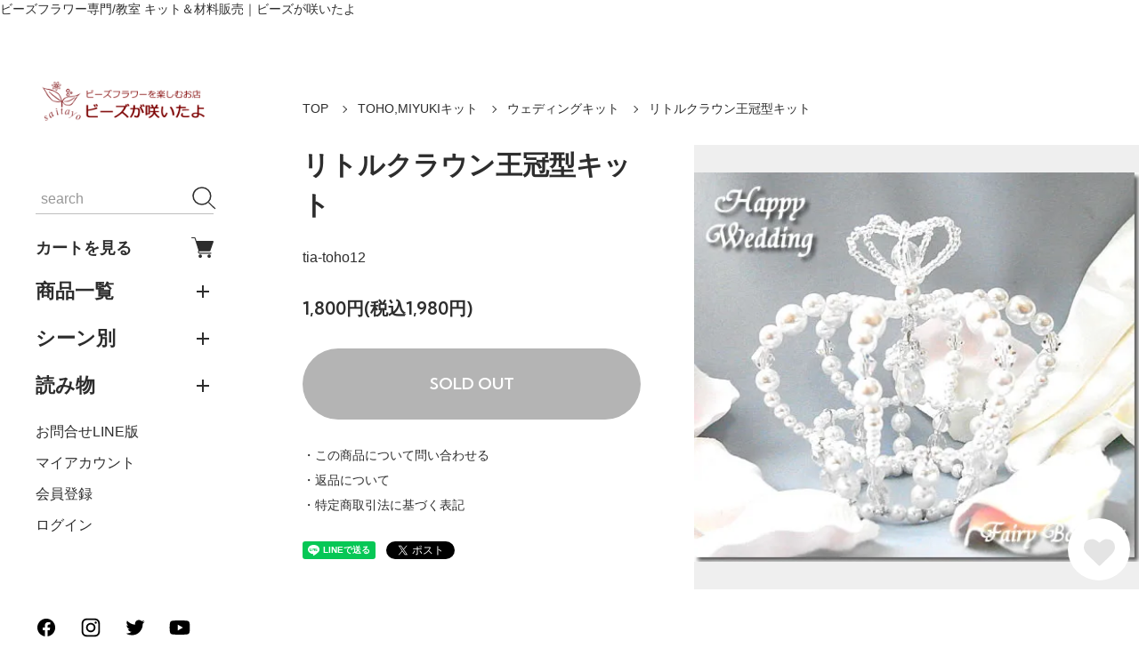

--- FILE ---
content_type: text/html; charset=EUC-JP
request_url: https://www.saitayo.com/?pid=12783995
body_size: 21054
content:
<!DOCTYPE html PUBLIC "-//W3C//DTD XHTML 1.0 Transitional//EN" "http://www.w3.org/TR/xhtml1/DTD/xhtml1-transitional.dtd">
<html xmlns:og="http://ogp.me/ns#" xmlns:fb="http://www.facebook.com/2008/fbml" xmlns:mixi="http://mixi-platform.com/ns#" xmlns="http://www.w3.org/1999/xhtml" xml:lang="ja" lang="ja" dir="ltr">
<head>
<meta http-equiv="content-type" content="text/html; charset=euc-jp" />
<meta http-equiv="X-UA-Compatible" content="IE=edge,chrome=1" />
<meta name="viewport" content="width=device-width,initial-scale=1">
<title>ビーズフラワーウェディング専門店　手作りキットティアラ、クラウン</title>
<meta name="Keywords" content="ウェディング,ティアラ,クラウン,ブライダル" />
<meta name="Description" content="ビーズフラワー専門店。作り方を無料レシピで公開中。ビーズフラワー教室開催。糸通しビーズ、ケンタカラーワイヤー等の材料、キット販売中。ビーズフローリスト様を応援しております" />
<meta name="Author" content="Hatsue Horiguchi" />
<meta name="Copyright" content="Hatsue Horiguchi" />
<meta http-equiv="content-style-type" content="text/css" />
<meta http-equiv="content-script-type" content="text/javascript" />
<link rel="stylesheet" href="https://www.saitayo.com/css/framework/colormekit.css" type="text/css" />
<link rel="stylesheet" href="https://www.saitayo.com/css/framework/colormekit-responsive.css" type="text/css" />
<link rel="stylesheet" href="https://img12.shop-pro.jp/PA01064/669/css/21/index.css?cmsp_timestamp=20260122080744" type="text/css" />
<link rel="stylesheet" href="https://img12.shop-pro.jp/PA01064/669/css/21/product.css?cmsp_timestamp=20260122080744" type="text/css" />

<link rel="alternate" type="application/rss+xml" title="rss" href="https://www.saitayo.com/?mode=rss" />
<link rel="shortcut icon" href="https://img12.shop-pro.jp/PA01064/669/favicon.ico?cmsp_timestamp=20250909114726" />
<script type="text/javascript" src="//ajax.googleapis.com/ajax/libs/jquery/1.11.0/jquery.min.js" ></script>
<meta property="og:title" content="ビーズフラワーウェディング専門店　手作りキットティアラ、クラウン" />
<meta property="og:description" content="ビーズフラワー専門店。作り方を無料レシピで公開中。ビーズフラワー教室開催。糸通しビーズ、ケンタカラーワイヤー等の材料、キット販売中。ビーズフローリスト様を応援しております" />
<meta property="og:url" content="https://www.saitayo.com?pid=12783995" />
<meta property="og:site_name" content="ビーズフラワー教室、キット材料専門店 ビーズが咲いたよ" />
<meta property="og:image" content="https://img12.shop-pro.jp/PA01064/669/product/12783995.jpg"/>
<meta name="msvalidate.01" content="3802F23AD1D2F94D99AF70FE42BDE98D" /><meta name="google-site-verification" content="aFQmQCXOHVcGKvhuJPO6yeGEQVOHf6BXL_4SLAZmnQs" /><meta name="google-site-verification" content="aFQmQCXOHVcGKvhuJPO6yeGEQVOHf6BXL_4SLAZmnQs" />ビーズフラワー専門/教室 キット＆材料販売｜ビーズが咲いたよ
<script>
  var Colorme = {"page":"product","shop":{"account_id":"PA01064669","title":"\u30d3\u30fc\u30ba\u30d5\u30e9\u30ef\u30fc\u6559\u5ba4\u3001\u30ad\u30c3\u30c8\u6750\u6599\u5c02\u9580\u5e97 \u30d3\u30fc\u30ba\u304c\u54b2\u3044\u305f\u3088"},"basket":{"total_price":0,"items":[]},"customer":{"id":null},"inventory_control":"product","product":{"shop_uid":"PA01064669","id":12783995,"name":"\u30ea\u30c8\u30eb\u30af\u30e9\u30a6\u30f3\u738b\u51a0\u578b\u30ad\u30c3\u30c8","model_number":"tia-toho12","stock_num":0,"sales_price":1800,"sales_price_including_tax":1980,"variants":[],"category":{"id_big":1991674,"id_small":1},"groups":[{"id":1345403}],"members_price":1800,"members_price_including_tax":1980}};

  (function() {
    function insertScriptTags() {
      var scriptTagDetails = [];
      var entry = document.getElementsByTagName('script')[0];

      scriptTagDetails.forEach(function(tagDetail) {
        var script = document.createElement('script');

        script.type = 'text/javascript';
        script.src = tagDetail.src;
        script.async = true;

        if( tagDetail.integrity ) {
          script.integrity = tagDetail.integrity;
          script.setAttribute('crossorigin', 'anonymous');
        }

        entry.parentNode.insertBefore(script, entry);
      })
    }

    window.addEventListener('load', insertScriptTags, false);
  })();
</script>
<script async src="https://zen.one/analytics.js"></script>
</head>
<body>
<meta name="colorme-acc-payload" content="?st=1&pt=10029&ut=12783995&at=PA01064669&v=20260122122904&re=&cn=7c8973eeb08217aeaa5ce8b70417accd" width="1" height="1" alt="" /><script>!function(){"use strict";Array.prototype.slice.call(document.getElementsByTagName("script")).filter((function(t){return t.src&&t.src.match(new RegExp("dist/acc-track.js$"))})).forEach((function(t){return document.body.removeChild(t)})),function t(c){var r=arguments.length>1&&void 0!==arguments[1]?arguments[1]:0;if(!(r>=c.length)){var e=document.createElement("script");e.onerror=function(){return t(c,r+1)},e.src="https://"+c[r]+"/dist/acc-track.js?rev=3",document.body.appendChild(e)}}(["acclog001.shop-pro.jp","acclog002.shop-pro.jp"])}();</script><div class="classic">

  <link rel="preconnect" href="https://fonts.googleapis.com">
  <link rel="preconnect" href="https://fonts.gstatic.com" crossorigin>
  <script src="https://img.shop-pro.jp/tmpl_js/90/slick.min.js" charset="UTF-8" defer></script>
  <script src="https://img.shop-pro.jp/tmpl_js/90/jquery.magnific-popup.min.js" charset="UTF-8" defer></script>
  
    <nav class="l-navigation">

        <h1 class="c-logo">
      <a href="http://www.saitayo.com"><img src="https://img12.shop-pro.jp/PA01064/669/PA01064669.gif?cmsp_timestamp=20250909114726" alt="ビーズフラワー教室、キット材料専門店 ビーズが咲いたよ" /></a>
    </h1>
    
    <a href="https://www.saitayo.com/cart/proxy/basket?shop_id=PA01064669&shop_domain=saitayo.com" class="c-cart forMobile">
      <span class="c-cart-icon"><svg><use xlink:href="#shopping-cart"></use></svg><span></span></span>
    </a>
    <div class="c-drawerOpener" onclick="CLASSIC.drawerOpen();"><svg><use xlink:href="#bars"></use></svg></div>
    <div class="c-drawerCloser" onclick="CLASSIC.drawerClose();"><svg><use xlink:href="#close"></use></svg></div>

    <div class="c-drawer">
      <div class="c-search">
        <form action="https://www.saitayo.com/" method="GET">
          <input type="hidden" name="mode" value="srh" />
          <div class="l-header-search__input">
            <input type="text" name="keyword" placeholder="search">
          </div>
          <button class="l-header-search__submit" type="submit"><svg><use xlink:href="#search"></use></svg></button>
        </form>
      </div>

      <a href="https://www.saitayo.com/cart/proxy/basket?shop_id=PA01064669&shop_domain=saitayo.com" class="c-cart">
        カートを見る<span class="c-cart-icon"><svg><use xlink:href="#shopping-cart"></use></svg><span></span></span>
      </a>

                    <div class="c-accordionHeader">
          商品一覧
        </div>
        <div class="c-accordion">
                                    <a href="https://www.saitayo.com/?mode=cate&cbid=1991673&csid=0">ビーズフラワーキット</a>
                                                <div class="c-accordionHeader">TOHO,MIYUKIキット</div>
              <div class="c-accordion">
                <a href="https://www.saitayo.com/?mode=cate&cbid=1991674&csid=0">すべてのTOHO,MIYUKIキット</a>
                                  <a href="https://www.saitayo.com/?mode=cate&cbid=1991674&csid=1">ウェディングキット</a>
                                  <a href="https://www.saitayo.com/?mode=cate&cbid=1991674&csid=2">マスコットキット</a>
                              </div>
                                                <div class="c-accordionHeader">糸通しビーズ 丸小1m</div>
              <div class="c-accordion">
                <a href="https://www.saitayo.com/?mode=cate&cbid=1991670&csid=0">すべての糸通しビーズ 丸小1m</a>
                                  <a href="https://www.saitayo.com/?mode=cate&cbid=1991670&csid=1">赤、ピンク</a>
                                  <a href="https://www.saitayo.com/?mode=cate&cbid=1991670&csid=2">黄、オレンジ</a>
                                  <a href="https://www.saitayo.com/?mode=cate&cbid=1991670&csid=3">緑、黄緑</a>
                                  <a href="https://www.saitayo.com/?mode=cate&cbid=1991670&csid=4">青、紫</a>
                                  <a href="https://www.saitayo.com/?mode=cate&cbid=1991670&csid=5">白、茶、黒、金銀</a>
                                  <a href="https://www.saitayo.com/?mode=cate&cbid=1991670&csid=6">四角穴-銀引</a>
                              </div>
                                                <div class="c-accordionHeader">糸通しビーズ 丸小10m束</div>
              <div class="c-accordion">
                <a href="https://www.saitayo.com/?mode=cate&cbid=1991671&csid=0">すべての糸通しビーズ 丸小10m束</a>
                                  <a href="https://www.saitayo.com/?mode=cate&cbid=1991671&csid=1">赤、ピンク</a>
                                  <a href="https://www.saitayo.com/?mode=cate&cbid=1991671&csid=2">黄、オレンジ</a>
                                  <a href="https://www.saitayo.com/?mode=cate&cbid=1991671&csid=3">緑、黄緑</a>
                                  <a href="https://www.saitayo.com/?mode=cate&cbid=1991671&csid=5">青、紫</a>
                                  <a href="https://www.saitayo.com/?mode=cate&cbid=1991671&csid=4">白、茶、黒、金銀</a>
                                  <a href="https://www.saitayo.com/?mode=cate&cbid=1991671&csid=6">四角穴-銀引</a>
                              </div>
                                                <a href="https://www.saitayo.com/?mode=cate&cbid=1991672&csid=0">糸通しビーズ 特小 1m</a>
                                                <a href="https://www.saitayo.com/?mode=cate&cbid=1991675&csid=0">糸通しビーズ 特小 10m 束</a>
                                                <a href="https://www.saitayo.com/?mode=cate&cbid=1991676&csid=0">糸通しビーズ　三角ビーズ</a>
                                                <a href="https://www.saitayo.com/?mode=cate&cbid=2977294&csid=0">糸通しビーズ 3cut 1ｍ</a>
                                                <a href="https://www.saitayo.com/?mode=cate&cbid=1991677&csid=0">糸通しビーズ 3cut 10m束</a>
                                                <a href="https://www.saitayo.com/?mode=cate&cbid=2807738&csid=0">丸小バラビーズ</a>
                                                <div class="c-accordionHeader">パール</div>
              <div class="c-accordion">
                <a href="https://www.saitayo.com/?mode=cate&cbid=2950866&csid=0">すべてのパール</a>
                                  <a href="https://www.saitayo.com/?mode=cate&cbid=2950866&csid=1">丸型パール</a>
                                  <a href="https://www.saitayo.com/?mode=cate&cbid=2950866&csid=2">しずく型パール</a>
                                  <a href="https://www.saitayo.com/?mode=cate&cbid=2950866&csid=3">バロック型、ハート型</a>
                              </div>
                                                <div class="c-accordionHeader">カラーワイヤー</div>
              <div class="c-accordion">
                <a href="https://www.saitayo.com/?mode=cate&cbid=1991678&csid=0">すべてのカラーワイヤー</a>
                                  <a href="https://www.saitayo.com/?mode=cate&cbid=1991678&csid=4">銅製ワイヤー</a>
                                  <a href="https://www.saitayo.com/?mode=cate&cbid=1991678&csid=1">#26 ケンタカラーワイヤー</a>
                                  <a href="https://www.saitayo.com/?mode=cate&cbid=1991678&csid=2">#28 ケンタカラーワイヤー</a>
                                  <a href="https://www.saitayo.com/?mode=cate&cbid=1991678&csid=3">#32 ケンタカラーワイヤー</a>
                              </div>
                                                <div class="c-accordionHeader">副資材</div>
              <div class="c-accordion">
                <a href="https://www.saitayo.com/?mode=cate&cbid=1991679&csid=0">すべての副資材</a>
                                  <a href="https://www.saitayo.com/?mode=cate&cbid=1991679&csid=1">地巻きワイヤー</a>
                                  <a href="https://www.saitayo.com/?mode=cate&cbid=1991679&csid=2">フローラテープ</a>
                                  <a href="https://www.saitayo.com/?mode=cate&cbid=1991679&csid=3">アイスランドモス</a>
                                  <a href="https://www.saitayo.com/?mode=cate&cbid=1991679&csid=5">金具、糸、その他</a>
                                  <a href="https://www.saitayo.com/?mode=cate&cbid=1991679&csid=7">発泡スチロール</a>
                                  <a href="https://www.saitayo.com/?mode=cate&cbid=1991679&csid=8">ラッピング材</a>
                                  <a href="https://www.saitayo.com/?mode=cate&cbid=1991679&csid=9">ピック</a>
                                  <a href="https://www.saitayo.com/?mode=cate&cbid=1991679&csid=10">目、鼻パーツ</a>
                              </div>
                                                <a href="https://www.saitayo.com/?mode=cate&cbid=1991680&csid=0">花器、カップ</a>
                                                <a href="https://www.saitayo.com/?mode=cate&cbid=2788346&csid=0">道具</a>
                                                <a href="https://www.saitayo.com/?mode=cate&cbid=2921691&csid=0">画材、キャンバス等</a>
                                                <a href="https://www.saitayo.com/?mode=cate&cbid=2899862&csid=0"> 完成品-アレンジ</a>
                                                <a href="https://www.saitayo.com/?mode=cate&cbid=2128597&csid=0">※本店限定裏メニュー</a>
                              </div>
            
                    <div class="c-accordionHeader">
          シーン別
        </div>
        <div class="c-accordion">
                      <a href="https://www.saitayo.com/?mode=grp&gid=1345403">ウェディングキット</a>
                      <a href="https://www.saitayo.com/?mode=grp&gid=1345404">【イベント】母の日</a>
                      <a href="https://www.saitayo.com/?mode=grp&gid=1345405">【イベント】ハロウィン</a>
                      <a href="https://www.saitayo.com/?mode=grp&gid=1345406">【イベント】クリスマス</a>
                      <a href="https://www.saitayo.com/?mode=grp&gid=1345407">【イベント】お正月</a>
                      <a href="https://www.saitayo.com/?mode=grp&gid=1375113">【イベント】桜まつり</a>
                  </div>
            
                    <div class="c-accordionHeader">
          読み物
        </div>
        <div class="c-accordion">
                      <a href="https://www.saitayo.com/?mode=f1">●ビーズフラワーとは</a>
                      <a href="https://www.saitayo.com/?mode=f2">【作り方】ダイヤモンドリリー</a>
                      <a href="https://www.saitayo.com/?mode=f3">【作り方】 桜ミニブーケ</a>
                      <a href="https://www.saitayo.com/?mode=f4">●ビーズフローリストとは</a>
                      <a href="https://www.saitayo.com/?mode=f9">桜、梅、桃の違い</a>
                      <a href="https://www.saitayo.com/?mode=f12">【作り方】梅のブローチ</a>
                  </div>
            <p><a href="https://lin.ee/xq7jlvz"><br>
お問合せLINE版</a></p>

      <a href="https://www.saitayo.com/?mode=myaccount">マイアカウント</a>

                                    <a href="https://www.saitayo.com/customer/signup/new">会員登録</a>
                    <a href="https://www.saitayo.com/?mode=login&shop_back_url=https%3A%2F%2Fwww.saitayo.com%2F">ログイン</a>
              
      <div class="c-sns forMobile" data-htmlcopy=".l-navigation > .c-sns"></div>

    </div>

    <div class="c-sns">
              <a href="https://facebook.com/saitayo"><svg><use xlink:href="#facebook"></use></svg></a>
                    <a href="https://instagram.com/bsaku.horiguchi"><svg><use xlink:href="#instagram"></use></svg></a>
                    <a href="https://twitter.com/OwnerSaitayo"><svg><use xlink:href="#twitter"></use></svg></a>
                    <a href="https://youtube.com/@saitayo"><svg><use xlink:href="#youtube"></use></svg></a>
          </div>

    <div class="c-drawerScrollBar"></div>
  </nav>
  
  <main class="l-main">

                    
    <div class="l-content isPage">
    <div class="c-breadcrumb">
      <a href="http://www.saitayo.com">TOP</a>
                        <a href="?mode=cate&cbid=1991674&csid=0">TOHO,MIYUKIキット</a>
                          <a href="?mode=cate&cbid=1991674&csid=1">ウェディングキット</a>
                    <span>リトルクラウン王冠型キット</span>
    </div>
  </div>
  
  <div class="l-content isProduct">
        <div class="l-product-image">
      <div class="c-product-image">
                <div class="c-product-imageSlider">
                      <div class="c-product-imageSliderItem"><img src="https://img12.shop-pro.jp/PA01064/669/product/12783995.jpg" alt="リトルクラウン王冠型キット"></div>
            
                            </div>
        <span class="c-sliderPrev"></span>
        <span class="c-sliderNext"></span>
        <span class="c-product-imageSliderCount"></span>
        <button class="c-favorite" type="button"  data-favorite-button-selector="DOMSelector" data-product-id="12783995" data-added-class="active"><svg><use xlink:href="#heart"></use></svg></button>
      </div>
              <div class="c-product-popupGallery" style="display:none;">
                      <a href="https://img12.shop-pro.jp/PA01064/669/product/12783995.jpg"><img src="https://img12.shop-pro.jp/PA01064/669/product/12783995.jpg" alt=""></a>
            
                  </div>
            
                  <div class="c-product-imageThumbnails">
                  <div class="c-product-imageThumbnail"><img data-src="https://img12.shop-pro.jp/PA01064/669/product/12783995.jpg" alt="リトルクラウン王冠型キット"></div>
                      </div>
      
    </div>
    

    <form name="product_form" method="post" action="https://www.saitayo.com/cart/proxy/basket/items/add">
      <section class="l-product-information">
                <h2 class="c-sectionTitle c-product-name">
          リトルクラウン王冠型キット
        </h2>
        
                          <div class="c-product-code">
            tia-toho12
          </div>
                
                        

                  <div class="c-product-price">
                        <span class="c-product-priceMain">1,800円(税込1,980円)</span>
                        <span class="c-product-priceDiscount"></span>
          </div>
                
                        
                        
                        
                                    <button class="c-product-button isDisabled" disabled>
            SOLD OUT
          </button>
                
        <a href="https://kagayakuhana.shop-pro.jp/customer/products/12783995/inquiries/new" class="c-product-link">・この商品について問い合わせる</a>
        <a href="https://www.saitayo.com/?mode=sk#return" class="c-product-link">・返品について</a>
        <a href="https://www.saitayo.com/?mode=sk#info" class="c-product-link">・特定商取引法に基づく表記</a>

                <div class="c-product-snsList">
          <div><div class="line-it-button" data-lang="ja" data-type="share-a" data-ver="3"
                         data-color="default" data-size="small" data-count="false" style="display: none;"></div>
                       <script src="https://www.line-website.com/social-plugins/js/thirdparty/loader.min.js" async="async" defer="defer"></script></div>
          <div><a href="https://twitter.com/share" class="twitter-share-button" data-url="https://www.saitayo.com/?pid=12783995" data-text="" data-lang="ja" >ツイート</a>
<script charset="utf-8">!function(d,s,id){var js,fjs=d.getElementsByTagName(s)[0],p=/^http:/.test(d.location)?'http':'https';if(!d.getElementById(id)){js=d.createElement(s);js.id=id;js.src=p+'://platform.twitter.com/widgets.js';fjs.parentNode.insertBefore(js,fjs);}}(document, 'script', 'twitter-wjs');</script></div>
          <div></div>
        </div>
        
      </section>

      <input type="hidden" name="user_hash" value="c743b88b0fe87b310d61d97121b39ae0"><input type="hidden" name="members_hash" value="c743b88b0fe87b310d61d97121b39ae0"><input type="hidden" name="shop_id" value="PA01064669"><input type="hidden" name="product_id" value="12783995"><input type="hidden" name="members_id" value=""><input type="hidden" name="back_url" value="https://www.saitayo.com/?pid=12783995"><input type="hidden" name="reference_token" value="f38a9ea30fa14038afe1a8bcb3e5680d"><input type="hidden" name="shop_domain" value="saitayo.com">
    </form>
  </div>

      <section class="c-product-detail">
    <div class="l-content">
      <h3 class="c-sectionTitle">
        DETAIL
      </h3>
      <div class="c-message">
        <CENTER>
<TABLE border="0" width="381">
  <TBODY>
    <TR>
      <TD align="center" width="331"><FONT size="2">*仕様説明*</FONT></TD>
    </TR>
    <TR>
      <TD width="331" align="left"></TD>
    </TR>
    <TR>
      <TD width="331" align="left"><FONT size="2">■商品名*リトルクラウン王冠型キット</FONT></TD>
    </TR>
    <TR>
      <TD align="left" width="331"></TD>
    </TR>
    <TR>
      <TD align="left"><FONT size="2">株式会社トーホーBeads Jewelry マリアージュシリーズ。のご自身でお作り頂くクラウンキットです。詳しい作り方説明書付です。※こちらの商品の完成品販売は行っておりません</FONT>。</TD>
    </TR>
    <TR>
      <TD align="left"><BR>
      </TD>
    </TR>
    <TR>
      <TD width="331" align="left"><FONT size="2">■サイズ*縦:約7cm、横8cm</FONT><BR>
      </TD>
    </TR>
    <TR>
          </TR>
    <TR>
      <TD width="331" height="61" align="left"><FONT size="2">■キット内容*<BR>
      ビーズ、ワイヤー、作り方(レシピ）、メッセージカード</FONT><FONT size="1"><BR>
      ※お客様にてニッパーなどの工具はご用意くださいますようお願い申し上げます</FONT></TD>
    </TR>
    <TR>
    </TR>
  </TBODY>
</TABLE>
</CENTER>
      </div>
    </div>
  </section>
    
      
      
      

    <script>
  window.addEventListener("slickScriptLoaded",function(){
    setTimeout(function(){
      jQuery(".c-product-imageSlider").slick({
        arrows:false,
        centerMode:true,
        centerPadding:0,
        dots:false,
        fade:false,
        pauseOnFocus:true,
        pauseOnHover:true,
        speed:600,
        zIndex:3,
        touchThreshold:100,
        swipeToSlide:true,
      })
      .on("beforeChange",function(e,s,prevIndex,nextIndex){
        let counter = document.querySelector(".c-product-imageSliderCount");
        if(counter){
          counter.innerHTML = (nextIndex+1) + "/" + counter.dataset.count;
        }
      });
      let counter = document.querySelector(".c-product-imageSliderCount");
      if(counter){
        counter.style.display = "block";
      }
      jQuery(".c-product-image .c-sliderPrev").click(function(){
        jQuery(".c-product-imageSlider").slick("slickPrev");
      });
      jQuery(".c-product-image .c-sliderNext").click(function(){
        jQuery(".c-product-imageSlider").slick("slickNext");
      });
      jQuery(".c-product-imageThumbnail").click(function(){
        jQuery(".c-product-imageSlider").slick("slickGoTo",this.dataset.initialIndex);
      });
      jQuery(".c-product-imageThumbnails.isSlider").slick({
        arrows:false,
        dots:false,
        fade:false,
        pauseOnFocus:true,
        pauseOnHover:true,
        slidesToShow:5,
        slidesToScroll:5,
        speed:600,
        zIndex:3,
        touchThreshold:100,
        swipeToSlide:true,
      });
    },40);
  });
  window.addEventListener("DOMContentLoaded",function(){
    CLASSIC.publicCache.productImageWrapper = document.querySelector(".l-product-image");
    CLASSIC.publicCache.productInformationWrapper = document.querySelector(".l-product-information");
    if(  CLASSIC.publicCache.productImageWrapper
      && CLASSIC.publicCache.productInformationWrapper
    ){
      productPageHandler();
    }

    if(CLASSIC.isAutoDiscountDisplay){
      let productPrice = document.querySelector(".c-product-priceMain");
      let listPrice = document.querySelector(".c-product-listPrice");
      if(productPrice && listPrice){
        listPrice = parseFloat(listPrice.innerHTML.replace(/[^-.0-9]/g,""));
        productPrice = parseFloat(productPrice.innerHTML.replace(/[^-.0-9]/g,""));
        if(!isNaN(listPrice) && !isNaN(productPrice)){
          if(listPrice>0 && productPrice>0){
            let grossRate = 100 - (productPrice*100 / listPrice);
            let rate = Math.round(grossRate);
            let discountDisplay = document.querySelector(".c-product-priceDiscount");
            if(rate > 0 && discountDisplay){
              if(discountDisplay.innerHTML === ""){
                discountDisplay.innerHTML = (rate == grossRate ? "" : CLASSIC.discountPrefix) + rate + "%OFF";
              }
            }
          }
        }
      }
    }

    let optionsTable = document.querySelector(".c-product-optionsTable");
    let optionsTableScrollBar = document.querySelector(".c-product-optionsTableScrollBar");
    if(optionsTable){
      CLASSIC.setDraggable(optionsTable);
      if(optionsTableScrollBar){
        let span = document.createElement("span");
        optionsTableScrollBar.appendChild(span);
        CLASSIC.publicCache.optionsTable = optionsTable;
        CLASSIC.publicCache.optionsTableScrollBar = optionsTableScrollBar;
        CLASSIC.publicCache.optionsTableScrollBarPointer = span;
        optionsTableScrollHandler();
      }
    }

    let reviewList = document.querySelector(".c-product-reviewList");
    let reviewListScrollBar = document.querySelector(".c-product-reviewListScrollBar");
    if(reviewList){
      CLASSIC.setDraggable(reviewList);
      if(reviewListScrollBar){
        let span = document.createElement("span");
        reviewListScrollBar.appendChild(span);
        CLASSIC.publicCache.reviewList = reviewList;
        CLASSIC.publicCache.reviewListScrollBar = reviewListScrollBar;
        CLASSIC.publicCache.reviewListScrollBarPointer = span;
        reviewListScrollHandler();
      }
    }

    let optionsModalData = document.querySelector(".c-optionsModalData");
    let optionsModalDataScrollBar = document.querySelector(".c-optionsModalDataScrollBar");
    if(optionsModalData){
      CLASSIC.setDraggable(optionsModalData);
      if(optionsModalDataScrollBar){
        let span = document.createElement("span");
        optionsModalDataScrollBar.appendChild(span);
        CLASSIC.publicCache.optionsModalData = optionsModalData;
        CLASSIC.publicCache.optionsModalDataScrollBar = optionsModalDataScrollBar;
        CLASSIC.publicCache.optionsModalDataScrollBarPointer = span;
        optionsModalDataScrollHandler();
      }
    }
    let optionsModalOpen = document.querySelector(".c-product-optionsModalOpen");
    if(optionsModalOpen){
      optionsModalOpen.addEventListener("click",function(){
        jQuery(".l-optionsModal").addClass("active");
        let optionsModalData = document.querySelector(".c-optionsModalData");
        if(optionsModalData){
          optionsModalData.scrollTop = 0;
        }
        if(window.innerWidth <= 1024){
          jQuery(document.body).addClass("preventScroll");
        }
      });
    }
    let optionsModalClose = document.querySelector(".c-optionsModalClose");
    if(optionsModalClose){
      optionsModalClose.addEventListener("click",function(){
        jQuery(".l-optionsModal").removeClass("active");
        jQuery(document.body).removeClass("preventScroll");
      });
    }
    let optionsModal = document.querySelector(".l-optionsModal");
    if(optionsModal){
      optionsModal.addEventListener("mousedown",function(e){
        if(e.target == this){
          jQuery(".l-optionsModal").removeClass("active");
          jQuery(document.body).removeClass("preventScroll");
        }
      });
      optionsModal.addEventListener("touchstart",function(e){
        if(e.target == this){
          jQuery(".l-optionsModal").removeClass("active");
          jQuery(document.body).removeClass("preventScroll");
        }
      });
    }


    let quantityMinus = document.querySelector(".c-product-quantityMinus");
    if(quantityMinus){
      quantityMinus.addEventListener("click",function(){
        let minQuantity = document.querySelector(".c-product-quantity input");
        if(minQuantity){
          minQuantity = parseInt(minQuantity.dataset.initial);
          if(isNaN(minQuantity)){
            minQuantity = 1;
          }
        }
        else
        {
          minQuantity = 1;
        }

        let quantity = document.querySelector(".c-product-quantity input");
        if(!quantity){return;}
        let q = parseInt(quantity.value);
        if(isNaN(q)){
          quantity.value = 1;
          return;
        }
        else if(q > 1){
          quantity.value = q-1 > minQuantity ? q-1 : minQuantity;
        }
      });
    }

    let quantityPlus = document.querySelector(".c-product-quantityPlus");
    if(quantityMinus){
      quantityPlus.addEventListener("click",function(){
        let maxQuantity = document.querySelector(".c-product-stock");
        if(maxQuantity){
          maxQuantity = parseInt(maxQuantity.innerHTML.replace(/[^0-9]/g,""));
          if(isNaN(maxQuantity)){
            maxQuantity = 999;
          }
        }
        else
        {
          maxQuantity = 999;
        }

        let quantity = document.querySelector(".c-product-quantity input");
        if(!quantity){return;}
        let q = parseInt(quantity.value);
        if(isNaN(q)){
          quantity.value = 1;
          return;
        }
        else{
          quantity.value = q+1 < maxQuantity ? q+1 : maxQuantity;
        }
      });
    }
    let quantity = document.querySelector(".c-product-quantity input");
    if(quantity){
      quantity.addEventListener("change",function(){
        this.value = this.value
          .replace("０","0")
          .replace("１","1")
          .replace("２","2")
          .replace("３","3")
          .replace("４","4")
          .replace("５","5")
          .replace("６","6")
          .replace("７","7")
          .replace("８","8")
          .replace("９","9")
        ;
        this.value = this.value.replace(/[^0-9]/g,"");
        if(isNaN(parseFloat(this.value))){
          this.value = 1;
          return;
        }
        if(this.value < 1){
          this.value = 1;
          return;
        }

        let maxQuantity = document.querySelector(".c-product-stock");
        if(maxQuantity){
          maxQuantity = parseInt(maxQuantity.innerHTML.replace(/[^0-9]/g,""));
          if(isNaN(maxQuantity)){
            maxQuantity = 999;
          }
        }
        else
        {
          maxQuantity = 999;
        }
        if(this.value > maxQuantity){
          this.value = maxQuantity;
        }
      });
    }
  });

  function productPageHandler(){
    CLASSIC.publicCache.productInformationWrapper.style.minHeight = CLASSIC.publicCache.productImageWrapper.clientHeight+"px";
    window.requestAnimationFrame(productPageHandler);
  }

  function optionsModalDataScrollHandler(){
    if(!CLASSIC.publicCache.hasOwnProperty("optionsModalData")){return;}
    if(!CLASSIC.publicCache.hasOwnProperty("optionsModalDataScrollBar")){return;}
    if(!CLASSIC.publicCache.hasOwnProperty("optionsModalDataScrollBarPointer")){return;}

    if(CLASSIC.publicCache.optionsModalData.clientHeight >= CLASSIC.publicCache.optionsModalData.scrollHeight){
      if(CLASSIC.publicCache.optionsModalDataScrollBar.className.indexOf("active") != -1){
        CLASSIC.publicCache.optionsModalDataScrollBar.className =
        CLASSIC.publicCache.optionsModalDataScrollBar.className.replace(" active","");
      }
    }
    else
    {
      if(CLASSIC.publicCache.optionsModalDataScrollBar.className.indexOf("active") == -1){
        CLASSIC.publicCache.optionsModalDataScrollBar.className += " active";
      }
      let pointerSize = CLASSIC.publicCache.optionsModalData.clientHeight / CLASSIC.publicCache.optionsModalData.scrollHeight;
      pointerSize *= CLASSIC.publicCache.optionsModalDataScrollBar.clientHeight;
      let r = CLASSIC.publicCache.optionsModalData.scrollTop/(CLASSIC.publicCache.optionsModalData.scrollHeight-CLASSIC.publicCache.optionsModalData.clientHeight);
      r = (CLASSIC.publicCache.optionsModalDataScrollBar.clientHeight - pointerSize) * r;
      CLASSIC.publicCache.optionsModalDataScrollBarPointer.style.top = r.toFixed(5)+"px";
      CLASSIC.publicCache.optionsModalDataScrollBarPointer.style.height = pointerSize.toFixed(5)+"px";
    }

    window.requestAnimationFrame(optionsModalDataScrollHandler);
  }

  function optionsTableScrollHandler(){
    if(!CLASSIC.publicCache.hasOwnProperty("optionsTable")){return;}
    if(!CLASSIC.publicCache.hasOwnProperty("optionsTableScrollBar")){return;}
    if(!CLASSIC.publicCache.hasOwnProperty("optionsTableScrollBarPointer")){return;}

    if(CLASSIC.publicCache.optionsTable.clientWidth >= CLASSIC.publicCache.optionsTable.scrollWidth){
      if(CLASSIC.publicCache.optionsTableScrollBar.className.indexOf("active") != -1){
        CLASSIC.publicCache.optionsTableScrollBar.className =
        CLASSIC.publicCache.optionsTableScrollBar.className.replace(" active","");
      }
    }
    else
    {
      if(CLASSIC.publicCache.optionsTableScrollBar.className.indexOf("active") == -1){
        CLASSIC.publicCache.optionsTableScrollBar.className += " active";
      }
      let pointerSize = CLASSIC.publicCache.optionsTable.clientWidth / CLASSIC.publicCache.optionsTable.scrollWidth;
      pointerSize *= CLASSIC.publicCache.optionsTableScrollBar.clientWidth;
      let r = CLASSIC.publicCache.optionsTable.scrollLeft/(CLASSIC.publicCache.optionsTable.scrollWidth-CLASSIC.publicCache.optionsTable.clientWidth);
      r = (CLASSIC.publicCache.optionsTableScrollBar.clientWidth - pointerSize) * r;
      CLASSIC.publicCache.optionsTableScrollBarPointer.style.left = r.toFixed(5)+"px";
      CLASSIC.publicCache.optionsTableScrollBarPointer.style.width = pointerSize.toFixed(5)+"px";
    }

    window.requestAnimationFrame(optionsTableScrollHandler);
  }

  function reviewListScrollHandler(){
    if(!CLASSIC.publicCache.hasOwnProperty("reviewList")){return;}
    if(!CLASSIC.publicCache.hasOwnProperty("reviewListScrollBar")){return;}
    if(!CLASSIC.publicCache.hasOwnProperty("reviewListScrollBarPointer")){return;}

    if(CLASSIC.publicCache.reviewList.clientHeight >= CLASSIC.publicCache.reviewList.scrollHeight){
      if(CLASSIC.publicCache.reviewListScrollBar.className.indexOf("active") != -1){
        CLASSIC.publicCache.reviewListScrollBar.className =
        CLASSIC.publicCache.reviewListScrollBar.className.replace(" active","");
      }
    }
    else
    {
      if(CLASSIC.publicCache.reviewListScrollBar.className.indexOf("active") == -1){
        CLASSIC.publicCache.reviewListScrollBar.className += " active";
      }
      let pointerSize = CLASSIC.publicCache.reviewList.clientHeight / CLASSIC.publicCache.reviewList.scrollHeight;
      pointerSize *= CLASSIC.publicCache.reviewListScrollBar.clientHeight;
      let r = CLASSIC.publicCache.reviewList.scrollTop/(CLASSIC.publicCache.reviewList.scrollHeight-CLASSIC.publicCache.reviewList.clientHeight);
      r = (CLASSIC.publicCache.reviewListScrollBar.clientHeight - pointerSize) * r;
      CLASSIC.publicCache.reviewListScrollBarPointer.style.top = r.toFixed(5)+"px";
      CLASSIC.publicCache.reviewListScrollBarPointer.style.height = pointerSize.toFixed(5)+"px";
    }

    window.requestAnimationFrame(reviewListScrollHandler);
  }

  {
    let thumbnail = document.querySelectorAll(".c-product-imageThumbnail");
    for(let i=0;i<thumbnail.length;i++){
      thumbnail[i].dataset.initialIndex = i;
    }
    let thumbnails = document.querySelector(".c-product-imageThumbnails:not(.isSlider)");
    if(thumbnails){
      for(let i=0;i<10;i++){
        thumbnails.appendChild(document.createElement("span"));
      }
    }
    let counter = document.querySelector(".c-product-imageSliderCount");
    if(counter){
      counter.dataset.count = thumbnail.length;
      counter.innerHTML = "1/" + thumbnail.length;
    }
    if(document.querySelectorAll(".c-product-imageSliderItem").length <= 1){
      let prevArrow = document.querySelector(".c-product-image .c-sliderPrev");
      let nextArrow = document.querySelector(".c-product-image .c-sliderNext");
      thumbnails = document.querySelector(".c-product-imageThumbnails");
      if(prevArrow){prevArrow.remove();}
      if(nextArrow){nextArrow.remove();}
      if(counter){counter.remove();}
      if(thumbnails){thumbnails.className += " isDisabled";}
    }
  }

  window.addEventListener("popuperScriptLoaded",function(){
    CLASSIC.publicCache.productImageIsDragging = false;
    CLASSIC.publicCache.productImageTouchPosX = null;
    CLASSIC.publicCache.productImageTouchPosY = null;
    document.querySelectorAll(".c-product-imageSliderItem:not(.noImage)")
    .forEach(function(element){
      element.addEventListener('pointerdown', function(e){
        CLASSIC.publicCache.productImageTouchPosX = e.clientX || e.touches[0].clientX;
        CLASSIC.publicCache.productImageTouchPosY = e.clientY || e.touches[0].clientY;
      });
      element.addEventListener('click', function(e){
        const endX = e.clientX || e.changedTouches[0].clientX;
        const endY = e.clientY || e.changedTouches[0].clientY;
        const distanceX = endX - CLASSIC.publicCache.productImageTouchPosX;
        const distanceY = endY - CLASSIC.publicCache.productImageTouchPosY;
        if (Math.abs(distanceX) < 10) {
          let src = this.querySelector("img").getAttribute('src');
          let a = document.querySelector('.c-product-popupGallery a[href="'+src+'"]');
          let index = Array.prototype.indexOf.call(a.parentNode.children, a);
          jQuery('.c-product-popupGallery').magnificPopup('open', index);
        }
      });
    });
    jQuery('.c-product-popupGallery').magnificPopup({
      type: 'image',
      delegate: 'a',
      gallery: {
        enabled:true
      },
      callbacks: {
        open: function(e){
          console.log(e);
        },
      }
    });
  });
  </script>
  
<div class="cart_in_modal cart_modal__close" style="display: none;">
  <div class="cart_in_modal__outline not_bubbling">
    <label class="cart_modal__close cart_in_modal__close-icon">
    </label>
    <p class="cart_in_modal__heading">
      こちらの商品が<br class="sp-br">カートに入りました
    </p>
    <div class="cart_in_modal__detail">
            <div class="cart_in_modal__image-wrap">
        <img src="https://img12.shop-pro.jp/PA01064/669/product/12783995.jpg" alt="" class="cart_in_modal__image" />
      </div>
            <p class="cart_in_modal__name">
        リトルクラウン王冠型キット
      </p>
    </div>
    <div class="cart_in_modal__button-wrap">
      <form name="cart_view_with_async" method="POST" action="https://www.saitayo.com/cart/proxy/basket?shop_id=PA01064669&shop_domain=saitayo.com">
        <input type="hidden" name="reference_token" value="f38a9ea30fa14038afe1a8bcb3e5680d"><input type="hidden" name="shop_id" value="PA01064669"><input type="hidden" name="shop_domain" value="saitayo.com">
      </form>
      <button class="cart_view_with_async cart_in_modal__button cart_in_modal__button--solid">かごの中身を見る</button>
      <p class="cart_modal__close cart_in_modal__text-link">ショッピングを続ける</p>
    </div>
  </div>
</div>
<div class="cart_in_error_modal cart_in_error__close" style="display: none;">
  <div class="cart_in_modal__outline not_bubbling">
    <label class="cart_in_error__close cart_in_modal__close-icon">
    </label>
    <p class="cart_in_error_message cart_in_error_modal__heading"></p>
    <div class="cart_in_modal__button-wrap">
      <button class="cart_in_error__close cart_in_modal__button cart_in_modal__button--solid">ショッピングを続ける</button>
    </div>
  </div>
</div>        
            
                  
              <section class="c-calendar">
        <div class="l-content">
          <h2 class="c-sectionTitle">
            CALENDAR
          </h2>
                      <div class="c-calendarComment">
              赤印のない土日祝は、短縮営業で朝イチの発送業務のみの営業です。
赤印の日はお休みです。
            </div>
                    <div class="c-calendars">
            <table class="tbl_calendar">
    <caption>2026年1月</caption>
    <tr>
        <th class="sun">日</th>
        <th>月</th>
        <th>火</th>
        <th>水</th>
        <th>木</th>
        <th>金</th>
        <th class="sat">土</th>
    </tr>
    <tr>
<td></td>
<td></td>
<td></td>
<td></td>
<td class="thu holiday">1</td>
<td class="fri">2</td>
<td class="sat">3</td>
</tr>
<tr>
<td class="sun">4</td>
<td class="mon">5</td>
<td class="tue">6</td>
<td class="wed">7</td>
<td class="thu">8</td>
<td class="fri">9</td>
<td class="sat">10</td>
</tr>
<tr>
<td class="sun">11</td>
<td class="mon holiday">12</td>
<td class="tue">13</td>
<td class="wed">14</td>
<td class="thu">15</td>
<td class="fri">16</td>
<td class="sat">17</td>
</tr>
<tr>
<td class="sun">18</td>
<td class="mon">19</td>
<td class="tue">20</td>
<td class="wed">21</td>
<td class="thu" style="background-color: #DC143C; color: #f5f2f3;">22</td>
<td class="fri" style="background-color: #DC143C; color: #f5f2f3;">23</td>
<td class="sat" style="background-color: #DC143C; color: #f5f2f3;">24</td>
</tr>
<tr>
<td class="sun" style="background-color: #DC143C; color: #f5f2f3;">25</td>
<td class="mon" style="background-color: #DC143C; color: #f5f2f3;">26</td>
<td class="tue">27</td>
<td class="wed">28</td>
<td class="thu">29</td>
<td class="fri">30</td>
<td class="sat">31</td>
</tr>
</table><table class="tbl_calendar">
    <caption>2026年2月</caption>
    <tr>
        <th class="sun">日</th>
        <th>月</th>
        <th>火</th>
        <th>水</th>
        <th>木</th>
        <th>金</th>
        <th class="sat">土</th>
    </tr>
    <tr>
<td class="sun">1</td>
<td class="mon">2</td>
<td class="tue">3</td>
<td class="wed">4</td>
<td class="thu">5</td>
<td class="fri">6</td>
<td class="sat">7</td>
</tr>
<tr>
<td class="sun">8</td>
<td class="mon">9</td>
<td class="tue">10</td>
<td class="wed holiday">11</td>
<td class="thu">12</td>
<td class="fri">13</td>
<td class="sat">14</td>
</tr>
<tr>
<td class="sun">15</td>
<td class="mon">16</td>
<td class="tue">17</td>
<td class="wed">18</td>
<td class="thu">19</td>
<td class="fri">20</td>
<td class="sat">21</td>
</tr>
<tr>
<td class="sun">22</td>
<td class="mon holiday">23</td>
<td class="tue">24</td>
<td class="wed">25</td>
<td class="thu">26</td>
<td class="fri">27</td>
<td class="sat">28</td>
</tr>
</table>
          </div>
        </div>
      </section>
              
        <div class="l-footer">
      <div class="l-content">
        <div class="c-footer-links">
          <a href="http://www.saitayo.com">TOP</a>
          <a href="https://www.saitayo.com/?mode=sk#delivery">配送・送料について</a>
          <a href="https://www.saitayo.com/?mode=sk#return">返品について</a>
          <a href="https://www.saitayo.com/?mode=sk#payment">お支払い方法について</a>
          <a href="https://www.saitayo.com/?mode=sk#info">特定商取引法に基づく表記</a>
          <a href="https://www.saitayo.com/?mode=privacy">プライバシーポリシー</a>
        </div>
        <div class="c-footer-links">
                              <a href="https://www.saitayo.com/?mode=rss">RSS</a>          <a href="https://www.saitayo.com/?mode=atom">ATOM</a>        </div>
        <div class="c-footer-links">
          <a href="https://www.saitayo.com/?mode=myaccount">マイアカウント</a>
                                                    <a href="https://www.saitayo.com/customer/signup/new">会員登録</a>
                            <a href="https://www.saitayo.com/?mode=login&shop_back_url=https%3A%2F%2Fwww.saitayo.com%2F">ログイン</a>
                                <a href="https://www.saitayo.com/cart/proxy/basket?shop_id=PA01064669&shop_domain=saitayo.com">カートを見る</a>
          <a href="https://kagayakuhana.shop-pro.jp/customer/inquiries/new">お問い合わせ</a>
        </div>
                            <img class="c-footer-qrCode" src="https://img12.shop-pro.jp/PA01064/669/qrcode.jpg?cmsp_timestamp=20250909114726" alt="ビーズフラワー教室、キット材料専門店 ビーズが咲いたよ" loading="lazy">
                        </div>
    </div>
    
        <div class="l-credits">
      <div class="l-content">
        &copy; Copyright 2003～ Hatsue Horiguchi All rights reserved.
        <a href="https://shop-pro.jp/" class="c-creditsColorme">Powered by <img src="https://img.shop-pro.jp/tmpl_img/90/powered.png" alt="Powered by カラーミーショップ" loading="lazy"></a>
      </div>
    </div>
      </main>

    <svg xmlns="http://www.w3.org/2000/svg" style="display:none">
    <symbol id="minus" viewBox="0 0 500 500">
      <rect x="0" y="220" width="500" height="60" />
    </symbol>
    <symbol id="plus" viewBox="0 0 500 500">
      <rect x="0" y="220" width="500" height="60" />
      <rect x="220" y="0" width="60" height="500" />
    </symbol>
    <symbol id="interval" viewBox="0 0 500 500">
      <circle cx="180" cy="250" r="10" fill="currentColor" />
      <circle cx="250" cy="250" r="10" fill="currentColor" />
      <circle cx="320" cy="250" r="10" fill="currentColor" />
    </symbol>
    <symbol id="bars" viewBox="0 0 500 500">
      <rect x="0" y="50" width="500" height="20" />
      <rect x="0" y="240" width="500" height="20" />
      <rect x="0" y="430" width="500" height="20" />
    </symbol>
    <symbol id="close" viewBox="0 0 500 500">
      <line x1="60" x2="440" y1="30" y2="470" stroke="currentColor" stroke-width="15" stroke-linecap="square"/>
      <line x1="440" x2="60" y1="30" y2="470" stroke="currentColor" stroke-width="15" stroke-linecap="square"/>
    </symbol>
    <symbol id="envelope-o" viewBox="0 0 1792 1792">
      <path d="M1664 1504V736q-32 36-69 66-268 206-426 338-51 43-83 67t-86.5 48.5T897 1280h-2q-48 0-102.5-24.5T706 1207t-83-67q-158-132-426-338-37-30-69-66v768q0 13 9.5 22.5t22.5 9.5h1472q13 0 22.5-9.5t9.5-22.5zm0-1051v-24.5l-.5-13-3-12.5-5.5-9-9-7.5-14-2.5H160q-13 0-22.5 9.5T128 416q0 168 147 284 193 152 401 317 6 5 35 29.5t46 37.5 44.5 31.5T852 1143t43 9h2q20 0 43-9t50.5-27.5 44.5-31.5 46-37.5 35-29.5q208-165 401-317 54-43 100.5-115.5T1664 453zm128-37v1088q0 66-47 113t-113 47H160q-66 0-113-47T0 1504V416q0-66 47-113t113-47h1472q66 0 113 47t47 113z"/>
    </symbol>
    <symbol id="facebook" viewBox="-100 -100 1224 1224">
      <path d="m1024,512C1024,229.23,794.77,0,512,0S0,229.23,0,512c0,255.55,187.23,467.37,432,505.78v-357.78h-130v-148h130v-112.8c0-128.32,76.44-199.2,193.39-199.2,56.02,0,114.61,10,114.61,10v126h-64.56c-63.6,0-83.44,39.47-83.44,79.96v96.04h142l-22.7,148h-119.3v357.78c244.77-38.41,432-250.22,432-505.78Z"/><path style="fill:transparent" d="m711.3,660l22.7-148h-142v-96.04c0-40.49,19.84-79.96,83.44-79.96h64.56v-126s-58.59-10-114.61-10c-116.95,0-193.39,70.88-193.39,199.2v112.8h-130v148h130v357.78c26.07,4.09,52.78,6.22,80,6.22s53.93-2.13,80-6.22v-357.78h119.3Z"/>
    </symbol>
    <symbol id="google-plus" viewBox="0 0 1792 1792">
      <path d="M1181 913q0 208-87 370.5t-248 254-369 91.5q-149 0-285-58t-234-156-156-234-58-285 58-285 156-234 234-156 285-58q286 0 491 192L769 546Q652 433 477 433q-123 0-227.5 62T84 663.5 23 896t61 232.5T249.5 1297t227.5 62q83 0 152.5-23t114.5-57.5 78.5-78.5 49-83 21.5-74H477V791h692q12 63 12 122zm867-122v210h-209v209h-210v-209h-209V791h209V582h210v209h209z"/>
    </symbol>
    <symbol id="heart" viewBox="0 0 1792 1792">
      <path d="M896 1664q-26 0-44-18l-624-602q-10-8-27.5-26T145 952.5 77 855 23.5 734 0 596q0-220 127-344t351-124q62 0 126.5 21.5t120 58T820 276t76 68q36-36 76-68t95.5-68.5 120-58T1314 128q224 0 351 124t127 344q0 221-229 450l-623 600q-18 18-44 18z"/>
    </symbol>
    <symbol id="home" viewBox="0 0 1792 1792">
      <path d="M1472 992v480q0 26-19 45t-45 19h-384v-384H768v384H384q-26 0-45-19t-19-45V992q0-1 .5-3t.5-3l575-474 575 474q1 2 1 6zm223-69l-62 74q-8 9-21 11h-3q-13 0-21-7L896 424l-692 577q-12 8-24 7-13-2-21-11l-62-74q-8-10-7-23.5t11-21.5l719-599q32-26 76-26t76 26l244 204V288q0-14 9-23t23-9h192q14 0 23 9t9 23v408l219 182q10 8 11 21.5t-7 23.5z"/>
    </symbol>
    <symbol id="info-circle" viewBox="0 0 1792 1792">
      <path d="M1152 1376v-160q0-14-9-23t-23-9h-96V672q0-14-9-23t-23-9H672q-14 0-23 9t-9 23v160q0 14 9 23t23 9h96v320h-96q-14 0-23 9t-9 23v160q0 14 9 23t23 9h448q14 0 23-9t9-23zm-128-896V320q0-14-9-23t-23-9H800q-14 0-23 9t-9 23v160q0 14 9 23t23 9h192q14 0 23-9t9-23zm640 416q0 209-103 385.5T1281.5 1561 896 1664t-385.5-103T231 1281.5 128 896t103-385.5T510.5 231 896 128t385.5 103T1561 510.5 1664 896z"/>
    </symbol>
    <symbol id="instagram" viewBox="-40 -40 583.84 583.84">
      <path d="m251.92,45.39c67.27,0,75.23.26,101.8,1.47,24.56,1.12,37.9,5.22,46.78,8.67,11.76,4.57,20.15,10.03,28.97,18.84,8.82,8.82,14.28,17.21,18.84,28.97,3.45,8.88,7.55,22.22,8.67,46.78,1.21,26.56,1.47,34.53,1.47,101.8s-.26,75.23-1.47,101.8c-1.12,24.56-5.22,37.9-8.67,46.78-4.57,11.76-10.03,20.15-18.84,28.97-8.82,8.82-17.21,14.28-28.97,18.84-8.88,3.45-22.22,7.55-46.78,8.67-26.56,1.21-34.53,1.47-101.8,1.47s-75.24-.26-101.8-1.47c-24.56-1.12-37.9-5.22-46.78-8.67-11.76-4.57-20.15-10.03-28.97-18.84-8.82-8.82-14.28-17.21-18.84-28.97-3.45-8.88-7.55-22.22-8.67-46.78-1.21-26.56-1.47-34.53-1.47-101.8s.26-75.23,1.47-101.8c1.12-24.56,5.22-37.9,8.67-46.78,4.57-11.76,10.03-20.15,18.84-28.97s17.21-14.28,28.97-18.84c8.88-3.45,22.22-7.55,46.78-8.67,26.56-1.21,34.53-1.47,101.8-1.47m0-45.39c-68.42,0-77,.29-103.87,1.52-26.81,1.22-45.13,5.48-61.15,11.71-16.57,6.44-30.62,15.05-44.62,29.06-14.01,14.01-22.62,28.05-29.06,44.62-6.23,16.02-10.49,34.34-11.71,61.15-1.23,26.87-1.52,35.45-1.52,103.87s.29,77,1.52,103.87c1.22,26.81,5.48,45.13,11.71,61.15,6.44,16.57,15.05,30.62,29.06,44.62,14.01,14.01,28.05,22.62,44.62,29.06,16.02,6.23,34.34,10.49,61.15,11.71,26.87,1.23,35.45,1.52,103.87,1.52s77-.29,103.87-1.52c26.81-1.22,45.13-5.48,61.15-11.71,16.57-6.44,30.62-15.05,44.62-29.06,14.01-14.01,22.62-28.05,29.06-44.62,6.23-16.02,10.49-34.34,11.71-61.15,1.23-26.87,1.52-35.45,1.52-103.87s-.29-77-1.52-103.87c-1.22-26.81-5.48-45.13-11.71-61.15-6.44-16.57-15.05-30.62-29.06-44.62-14.01-14.01-28.05-22.62-44.62-29.06-16.02-6.23-34.34-10.49-61.15-11.71-26.87-1.23-35.45-1.52-103.87-1.52h0Z"/><path d="m251.92,122.56c-71.45,0-129.36,57.92-129.36,129.36s57.92,129.36,129.36,129.36,129.36-57.92,129.36-129.36-57.92-129.36-129.36-129.36Zm0,213.34c-46.38,0-83.97-37.6-83.97-83.97s37.6-83.97,83.97-83.97,83.97,37.6,83.97,83.97-37.6,83.97-83.97,83.97Z"/><circle cx="386.4" cy="117.44" r="30.23"/>
    </symbol>
    <symbol id="pencil" viewBox="0 0 1792 1792">
      <path d="M491 1536l91-91-235-235-91 91v107h128v128h107zm523-928q0-22-22-22-10 0-17 7l-542 542q-7 7-7 17 0 22 22 22 10 0 17-7l542-542q7-7 7-17zm-54-192l416 416-832 832H128v-416zm683 96q0 53-37 90l-166 166-416-416 166-165q36-38 90-38 53 0 91 38l235 234q37 39 37 91z"/>
    </symbol>
    <symbol id="pinterest-p" viewBox="0 0 1792 1792">
      <path d="M256 597q0-108 37.5-203.5T397 227t152-123 185-78T936 0q158 0 294 66.5T1451 260t85 287q0 96-19 188t-60 177-100 149.5-145 103-189 38.5q-68 0-135-32t-96-88q-10 39-28 112.5t-23.5 95-20.5 71-26 71-32 62.5-46 77.5-62 86.5l-14 5-9-10q-15-157-15-188 0-92 21.5-206.5T604 972t52-203q-32-65-32-169 0-83 52-156t132-73q61 0 95 40.5T937 514q0 66-44 191t-44 187q0 63 45 104.5t109 41.5q55 0 102-25t78.5-68 56-95 38-110.5 20-111 6.5-99.5q0-173-109.5-269.5T909 163q-200 0-334 129.5T441 621q0 44 12.5 85t27 65 27 45.5T520 847q0 28-15 73t-37 45q-2 0-17-3-51-15-90.5-56t-61-94.5-32.5-108T256 597z"/>
    </symbol>
    <symbol id="search" viewBox="0 0 520 520">
      <circle cx="210" cy="210" r="190" fill="none" stroke="currentColor" stroke-width="30" />
      <line x1="355" y1="355" x2="500" y2="500" stroke="currentColor" stroke-width="25">
    </symbol>
    <symbol id="shopping-cart" viewBox="0 -12.865 351.98 351.98" style="fill:currentColor;">
      <path d="m349.45,62.61v-.05c-1.22-1.32-2.8-2.32-4.65-3.01-1.53-.53-3.33-.85-5.18-.85H81.1l-13.21-41.9c-1.27-3.91-3.01-7.71-5.65-10.72-3.17-3.7-7.4-6.08-13.05-6.08H7.45C3.38,0,0,3.38,0,7.45s3.38,7.45,7.45,7.45h39.73c4.49-.05,6.5,6.39,6.5,6.39l60.6,191.9c-.37.37-.79.74-1.16,1.11-4.91,4.91-7.98,11.73-7.98,19.23s3.07,14.32,7.98,19.23c4.97,4.97,11.73,8.03,19.23,8.03h179c4.12,0,7.45-3.38,7.45-7.5s-3.33-7.45-7.45-7.45h-179c-3.38,0-6.45-1.37-8.66-3.59-2.27-2.27-3.65-5.34-3.65-8.72s1.37-6.45,3.65-8.66c2.22-2.27,5.28-3.65,8.66-3.65h158.66c3.54,0,6.13-1.48,8.03-3.75,1.32-1.53,2.17-3.28,2.75-4.97l49.61-140.12c.42-1.16.58-2.27.58-3.33,0-2.48-.9-4.65-2.54-6.45Z"/><path d="m151.53,274.58c-3.22-1.32-6.66-2.06-10.25-2.06s-7.08.74-10.25,2.06c-3.28,1.37-6.23,3.38-8.72,5.81v.05h-.05c-2.43,2.48-4.44,5.44-5.81,8.66v.05c-1.32,3.17-2.06,6.66-2.06,10.25s.74,7.03,2.06,10.25c1.38,3.28,3.38,6.23,5.81,8.72h.05c2.48,2.48,5.44,4.49,8.66,5.86h.05c3.17,1.32,6.66,2.01,10.25,2.01s7.03-.69,10.25-2.01c3.27-1.37,6.23-3.38,8.72-5.86,2.48-2.48,4.49-5.44,5.86-8.72,1.32-3.22,2.01-6.66,2.01-10.25s-.69-7.08-2.01-10.25c-1.37-3.28-3.38-6.24-5.86-8.72v-.05c-2.48-2.43-5.44-4.44-8.72-5.81Z"/><path d="m271.73,324.24c3.22,1.32,6.66,2.01,10.25,2.01s7.08-.69,10.25-2.01h.05c3.28-1.37,6.18-3.38,8.66-5.86h.05c2.48-2.48,4.44-5.44,5.81-8.72,1.32-3.22,2.06-6.66,2.06-10.25s-.74-7.08-2.06-10.25c-1.37-3.28-3.33-6.24-5.81-8.72l-.05-.05c-2.43-2.43-5.39-4.44-8.72-5.81-3.17-1.32-6.66-2.06-10.25-2.06s-7.03.74-10.25,2.06c-3.27,1.37-6.23,3.38-8.72,5.81v.05c-2.48,2.48-4.49,5.44-5.81,8.66v.05c-1.32,3.17-2.06,6.66-2.06,10.25s.74,7.03,2.06,10.25c1.32,3.28,3.33,6.23,5.81,8.72,2.48,2.48,5.44,4.49,8.72,5.86Z"/>
    </symbol>
    <symbol id="sign-in" viewBox="0 0 1792 1792">
      <path d="M1312 896q0 26-19 45l-544 544q-19 19-45 19t-45-19-19-45v-288H192q-26 0-45-19t-19-45V704q0-26 19-45t45-19h448V352q0-26 19-45t45-19 45 19l544 544q19 19 19 45zm352-352v704q0 119-84.5 203.5T1376 1536h-320q-13 0-22.5-9.5t-9.5-22.5q0-4-1-20t-.5-26.5 3-23.5 10-19.5 20.5-6.5h320q66 0 113-47t47-113V544q0-66-47-113t-113-47h-312l-11.5-1-11.5-3-8-5.5-7-9-2-13.5q0-4-1-20t-.5-26.5 3-23.5 10-19.5 20.5-6.5h320q119 0 203.5 84.5T1664 544z"/>
    </symbol>
    <symbol id="sign-out" viewBox="0 0 1792 1792">
      <path d="M704 1440q0 4 1 20t.5 26.5-3 23.5-10 19.5-20.5 6.5H352q-119 0-203.5-84.5T64 1248V544q0-119 84.5-203.5T352 256h320q13 0 22.5 9.5T704 288q0 4 1 20t.5 26.5-3 23.5-10 19.5T672 384H352q-66 0-113 47t-47 113v704q0 66 47 113t113 47h312l11.5 1 11.5 3 8 5.5 7 9 2 13.5zm928-544q0 26-19 45l-544 544q-19 19-45 19t-45-19-19-45v-288H512q-26 0-45-19t-19-45V704q0-26 19-45t45-19h448V352q0-26 19-45t45-19 45 19l544 544q19 19 19 45z"/>
    </symbol>
    <symbol id="star" viewBox="0 0 1792 1792">
      <path d="M1728 647q0 22-26 48l-363 354 86 500q1 7 1 20 0 21-10.5 35.5T1385 1619q-19 0-40-12l-449-236-449 236q-22 12-40 12-21 0-31.5-14.5T365 1569q0-6 2-20l86-500L89 695q-25-27-25-48 0-37 56-46l502-73L847 73q19-41 49-41t49 41l225 455 502 73q56 9 56 46z"/>
    </symbol>
    <symbol id="twitter" viewBox="0 0 1792 1792">
      <path d="M1684 408q-67 98-162 167 1 14 1 42 0 130-38 259.5T1369.5 1125 1185 1335.5t-258 146-323 54.5q-271 0-496-145 35 4 78 4 225 0 401-138-105-2-188-64.5T285 1033q33 5 61 5 43 0 85-11-112-23-185.5-111.5T172 710v-4q68 38 146 41-66-44-105-115t-39-154q0-88 44-163 121 149 294.5 238.5T884 653q-8-38-8-74 0-134 94.5-228.5T1199 256q140 0 236 102 109-21 205-78-37 115-142 178 93-10 186-50z"/>
    </symbol>
    <symbol id="user-plus" viewBox="0 0 1792 1792">
      <path d="M576 896c-106 0-196.5-37.5-271.5-112.5S192 618 192 512s37.5-196.5 112.5-271.5S470 128 576 128s196.5 37.5 271.5 112.5S960 406 960 512s-37.5 196.5-112.5 271.5S682 896 576 896zM1536 1024h352c8.7 0 16.2 3.2 22.5 9.5s9.5 13.8 9.5 22.5v192c0 8.7-3.2 16.2-9.5 22.5s-13.8 9.5-22.5 9.5h-352v352c0 8.7-3.2 16.2-9.5 22.5s-13.8 9.5-22.5 9.5h-192c-8.7 0-16.2-3.2-22.5-9.5s-9.5-13.8-9.5-22.5v-352H928c-8.7 0-16.2-3.2-22.5-9.5s-9.5-13.8-9.5-22.5v-192c0-8.7 3.2-16.2 9.5-22.5s13.8-9.5 22.5-9.5h352V672c0-8.7 3.2-16.2 9.5-22.5s13.8-9.5 22.5-9.5h192c8.7 0 16.2 3.2 22.5 9.5s9.5 13.8 9.5 22.5v352z"/>
      <path d="M800 1248c0 34.7 12.7 64.7 38 90s55.3 38 90 38h256v238c-45.3 33.3-102.3 50-171 50H139c-80.7 0-145.3-23-194-69s-73-109.3-73-190c0-35.3 1.2-69.8 3.5-103.5s7-70 14-109 15.8-75.2 26.5-108.5 25-65.8 43-97.5 38.7-58.7 62-81 51.8-40.2 85.5-53.5 70.8-20 111.5-20c12.7 0 25.7 5.7 39 17 52.7 40.7 104.2 71.2 154.5 91.5S516.7 971 576 971s114.2-10.2 164.5-30.5S842.3 889.7 895 849c13.3-11.3 26.3-17 39-17 88 0 160.3 32 217 96H928c-34.7 0-64.7 12.7-90 38s-38 55.3-38 90v192z"/>
    </symbol>
    <symbol id="user" viewBox="0 0 1792 1792">
      <path d="M1600 1405c0 80-24.3 143.2-73 189.5s-113.3 69.5-194 69.5H459c-80.7 0-145.3-23.2-194-69.5S192 1485 192 1405c0-35.3 1.2-69.8 3.5-103.5s7-70 14-109 15.8-75.2 26.5-108.5 25-65.8 43-97.5 38.7-58.7 62-81 51.8-40.2 85.5-53.5 70.8-20 111.5-20c6 0 20 7.2 42 21.5s46.8 30.3 74.5 48 63.7 33.7 108 48S851.3 971 896 971s89.2-7.2 133.5-21.5 80.3-30.3 108-48 52.5-33.7 74.5-48 36-21.5 42-21.5c40.7 0 77.8 6.7 111.5 20s62.2 31.2 85.5 53.5 44 49.3 62 81 32.3 64.2 43 97.5 19.5 69.5 26.5 108.5 11.7 75.3 14 109 3.5 68.2 3.5 103.5z"/>
      <path d="M1280 512c0 106-37.5 196.5-112.5 271.5S1002 896 896 896s-196.5-37.5-271.5-112.5S512 618 512 512s37.5-196.5 112.5-271.5S790 128 896 128s196.5 37.5 271.5 112.5S1280 406 1280 512z"/>
    </symbol>
    <symbol id="youtube" viewBox="0 0 576 512">
      <path d="M549.655 124.083c-6.281-23.65-24.787-42.276-48.284-48.597C458.781 64 288 64 288 64S117.22 64 74.629 75.486c-23.497 6.322-42.003 24.947-48.284 48.597-11.412 42.867-11.412 132.305-11.412 132.305s0 89.438 11.412 132.305c6.281 23.65 24.787 41.5 48.284 47.821C117.22 448 288 448 288 448s170.78 0 213.371-11.486c23.497-6.321 42.003-24.171 48.284-47.821 11.412-42.867 11.412-132.305 11.412-132.305s0-89.438-11.412-132.305zm-317.51 213.508V175.185l142.739 81.205-142.739 81.201z"></path>
    </symbol>
  </svg>
  
    <script>
  var CLASSIC = CLASSIC || {};
  (function(global){
    var _ = CLASSIC;

    if(!_.hasOwnProperty("isAutoDiscountDisplay")){
      _.isAutoDiscountDisplay = true;
    }
    //When displaying discount display(ex. "en%OFF"),
    //this string is added if the decimal point is rounded
    if(!_.hasOwnProperty("discountPrefix")){
      _.discountPrefix = "&#32004;";
    }

    if(!_.hasOwnProperty("listSliderResponsiveSetting")){
      _.listSliderResponsiveSetting = [
        {
          breakpoint:900,
          settings:{slidesToShow:3,}
        },
        {
          breakpoint:1000,
          settings:{slidesToShow:4,}
        },
        {
          breakpoint:1100,
          settings:{slidesToShow:5,}
        },

      ];
    }

    if(!_.hasOwnProperty("isLogging")){
      _.isLogging = false;
    }

    if(!_.hasOwnProperty("publicCache")){
      _.publicCache = new Object();
    }
    
    var cache = new Object();
    var previousScrollPosition = 0;
    var scrollHandlerID = null;
    var resizeHandlerID = null;

    if(!_.hasOwnProperty("DOMContentLoaded")){
      _.DOMContentLoaded = function(){

        let drawer = document.querySelector(".classic .c-drawer");
        if(drawer){
          CLASSIC.setDraggable(drawer);
          drawer.addEventListener("scroll",function(){
            sessionStorage.CLASSIC_navigation_scrollPosition = this.scrollTop;
          },{passive:true});
        }

        let drawerScrollBar = document.querySelector(".classic .c-drawerScrollBar");
        if(drawerScrollBar){
          let drawerScrollBarPointer = document.createElement("span");
          drawerScrollBar.appendChild(drawerScrollBarPointer);
          cache.drawer = drawer;
          cache.drawerScrollBar = drawerScrollBar;
          cache.drawerScrollBarPointer = drawerScrollBarPointer;
          CLASSIC.drawerScrollBarHandler();
        }

        cache.parallax = new Array();
        let parallaxWrappers = document.querySelectorAll("*[data-parallax]");
        for(let i=0;i<parallaxWrappers.length;i++){
          let img = parallaxWrappers[i].querySelector(":scope > img,:scope > picture");
          if(!img){continue;}
          cache.parallax.push({
            wrapper : parallaxWrappers[i],
            image : img,
          });
        }

        let popups = document.querySelectorAll("*[data-popup]");
        for(let i=0;i<popups.length;i++){
          popups[i].addEventListener("click",function(){
            let targetImage = null;
            if(this.tagName.toLowerCase() === "img"){
              targetImage = this;
            }
            else
            {
              targetImage = this.querySelector("img");
            }
            if(targetImage){
              CLASSIC.openPopup(targetImage);
            }
          });
        }

        if(typeof(Colorme) !== "undefined"){
          CLASSIC.updateCartCount();
        }

        if(typeof(jQuery) !== "undefined"){
          jQuery(".c-accordionHeader").click(function(){
            if(this.className.indexOf("active") != -1){
              jQuery(this).removeClass("active").next().slideUp();
            }
            else
            {
              jQuery(this).addClass("active").next().slideDown();
            }
            if(this.closest(".l-navigation")){
              let accordions = document.querySelectorAll(".l-navigation .c-accordionHeader");
              let states = new Array();
              for(let i=0;i<accordions.length;i++){
                states.push((accordions[i].className.indexOf("active") != -1 ? "active" : ""));
              }
              sessionStorage.CLASSIC_navigation_accordionState = new Array();
              sessionStorage.CLASSIC_navigation_accordionState = states.join(",");
            }
          });
        }

        if(sessionStorage.hasOwnProperty("CLASSIC_navigation_accordionState")){
          let states = sessionStorage.CLASSIC_navigation_accordionState.split(",");
          let accordions = document.querySelectorAll(".l-navigation .c-accordionHeader");
          for(let i=0;i<Math.min(accordions.length,states.length);i++){
            if(states[i] === "active"){
              jQuery(accordions[i]).addClass("active").next().show();
            }
          }
        }
        if(sessionStorage.hasOwnProperty("CLASSIC_navigation_scrollPosition")){
          let pos = parseFloat(sessionStorage.CLASSIC_navigation_scrollPosition);
          if(!isNaN(pos)){
            if(drawer){
              drawer.scrollTop = pos;
            }
          }
        }

        setTimeout(function(){
          let favButtons = document.querySelectorAll(".c-favorite");
          for(let i=0;i<favButtons.length;i++){
            favButtons[i].addEventListener("click",function(e){
              favButtons[i].className += " isAnimation";
              e.preventDefault();
            });
          }
        },40);

        if(CLASSIC.isAutoDiscountDisplay){
          let items = document.querySelectorAll(".c-items > a");
          for(let i=0;i<items.length;i++){
            if(items[i].querySelector(".c-indicator")){continue;}

            let listPrice = items[i].querySelector(".c-items-listPrice");
            if(!listPrice){continue;}
            listPrice = parseFloat(listPrice.innerHTML.replace(/[^-.0-9]/g,""));
            if(isNaN(listPrice)){continue;}
            if(listPrice <= 0){continue;}

            let price = items[i].querySelector(".c-items-price");
            if(!price){continue;}
            price = parseFloat(price.innerHTML.replace(/[^-.0-9]/g,""));
            if(isNaN(price)){continue;}
            if(price <= 0){continue;}

            let grossRate = 100 - (price*100 / listPrice);
            let rate = Math.round(grossRate);
            if(rate == 0){continue;}

            let indicator = document.createElement("div");
            indicator.className = "c-indicator isSale";
            indicator.innerHTML = (rate == grossRate ? "" : CLASSIC.discountPrefix) + rate + "%OFF";
            items[i].querySelector(".c-items-image").appendChild(indicator);
          }
        }

        var copyTargets = document.querySelectorAll("*[data-htmlcopy]");
        for(let i=0;i<copyTargets.length;i++){
          let content = "";
          if(copyTargets[i].dataset.htmlcopy === "previous"){
            content = copyTargets[i].previousElementSibling.innerHTML;
          }
          else if(copyTargets[i].dataset.htmlcopy === "next"){
            content = copyTargets[i].nextElementSibling.innerHTML;
          }
          else{
            content = document.querySelector(copyTargets[i].dataset.htmlcopy).innerHTML;
          }
          copyTargets[i].innerHTML = content;
        }
      };
    }

    if(!_.hasOwnProperty("scroll")){
      _.scroll = function(){
        clearTimeout(scrollHandlerID);
        scrollHandlerID = setTimeout(CLASSIC.scrollEnd,200);
      };
    }

    if(!_.hasOwnProperty("scrollEnd")){
      _.scrollEnd = function(){
        scrollHandlerID = null;  
      };
    }

    if(!_.hasOwnProperty("resize")){
      _.resize = function(){
        clearTimeout(resizeHandlerID);
        resizeHandlerID = setTimeout(CLASSIC.resizeEnd,200);
      };
    }

    if(!_.hasOwnProperty("resizeEnd")){
      _.resizeEnd = function(){
        resizeHandlerID = null;  
      };
    }

    if(!_.hasOwnProperty("updateCartCount")){
      _.updateCartCount = function(){
        let cartIcons = document.querySelectorAll(".c-cart-icon > span");
        for(let i=0;i<cartIcons.length;i++){
          if(Colorme.basket.items.length > 0){
            cartIcons[i].innerHTML = Colorme.basket.items.length;
            cartIcons[i].style.display = "block";
          }
          else
          {
            cartIcons[i].innerHTML = "";
            cartIcons[i].style.display = "none";
          }
        }
      };
    }

    if(!_.hasOwnProperty("effects")){
      _.effects = function(){
        let scrollTop = window.scrollY ? window.scrollY :
          window.pageYOffset ? window.pageYOffset :
          document.compatMode === 'CSS1Compat' ? document.documentElement.scrollTop :
          document.body.scrollTop;
        
        for(let i=0;i<cache.parallax.length;i++){
          let wrapperRect = cache.parallax[i].wrapper.getBoundingClientRect();
          let t = window.innerHeight - wrapperRect.top;
          let r = window.innerHeight + wrapperRect.height;
          t = (t*30) / r - 15;
          cache.parallax[i].image.style.transform = "translate(0,"+t+"%)";
        }

        window.requestAnimationFrame(CLASSIC.effects);
      };
    }

    if(!_.hasOwnProperty("matchHeight")){
      _.matchHeight = function(wrapperSelector,applyWrapper){
        let wrapper = document.querySelector(wrapperSelector);
        if(!wrapper){return;}
        
        let maxHeight = 0;
        let elements = wrapper.querySelectorAll(":scope > *");
        for(let i=0;i<elements.length;i++){
          maxHeight = Math.max(maxHeight,elements[i].getBoundingClientRect().height);
        }
        for(let i=0;i<elements.length;i++){
          elements[i].style.height = maxHeight.toString() + "px";
        }
        if(applyWrapper){
          wrapper.style.height = maxHeight.toString() + "px";
        }
      };
    }

    if(!_.hasOwnProperty("setDraggable")){
      _.setDraggable = function(element){
        let target;
        $(element).each(function (i, e) {
          $(e).mousedown(function (event) {
            if(event.target.tagName.toLowerCase() !== "input"){
              event.preventDefault();
            }
            target = $(e);
            $(e).data({
              "down": true,
              "move": false,
              "x": event.clientX,
              "y": event.clientY,
              "scrollleft": $(e).scrollLeft(),
              "scrolltop": $(e).scrollTop(),
            });
            if(event.target.tagName.toLowerCase() !== "input"){
              return false
            }
          });
          $(e).click(function (event) {
            if ($(e).data("move")) {
              return false
            }
          });
        });
        $(document).mousemove(function (event) {
          if ($(target).data("down")) {
            event.preventDefault();
            let move_x = $(target).data("x") - event.clientX;
            let move_y = $(target).data("y") - event.clientY;
            if (move_x !== 0 || move_y !== 0) {
              $(target).data("move", true);
            } else { return; };
            $(target).scrollLeft($(target).data("scrollleft") + move_x);
            $(target).scrollTop($(target).data("scrolltop") + move_y);
            return false
          }
        }).mouseup(function (event) {
          $(target).data("down", false);
          return false;
        });
      };
    }

    if(!_.hasOwnProperty("drawerOpen")){
      _.drawerOpen = function(){
        jQuery(".c-drawer").slideDown("fast");
        jQuery(".c-drawer")[0].scrollTop = 0;
        jQuery(".c-drawer .c-sns").addClass("active");
        jQuery(".c-drawerOpener").hide();
        jQuery(".c-drawerCloser").show();
      };
    }

    if(!_.hasOwnProperty("drawerClose")){
      _.drawerClose = function(){
        jQuery(".c-drawer").slideUp("fast");
        jQuery(".c-drawer .c-sns").removeClass("active");
        jQuery(".c-drawerOpener").show();
        jQuery(".c-drawerCloser").hide();
      };
    }

    if(!_.hasOwnProperty("drawerScrollBarHandler")){
      _.drawerScrollBarHandler = function(){
        if(!cache.hasOwnProperty("drawer")){return;}
        if(!cache.hasOwnProperty("drawerScrollBar")){return;}
        if(!cache.hasOwnProperty("drawerScrollBarPointer")){return;}

        if(cache.drawer.clientHeight >= cache.drawer.scrollHeight){
          if(cache.drawerScrollBar.className.indexOf("active") != -1){
            cache.drawerScrollBar.className =
            cache.drawerScrollBar.className.replace(" active","");
          }
        }
        else
        {
          if(cache.drawerScrollBar.className.indexOf("active") == -1){
            cache.drawerScrollBar.className += " active";
          }
          let r = cache.drawer.scrollTop/(cache.drawer.scrollHeight-cache.drawer.clientHeight);
          r = (cache.drawerScrollBar.clientHeight - 30) * r;
          cache.drawerScrollBarPointer.style.top = r.toFixed(5)+"px";
        }

        window.requestAnimationFrame(CLASSIC.drawerScrollBarHandler);
      };
    }
    
    if(!_.hasOwnProperty("openPopup")){
      _.openPopup = function(targetImage){
        let classicWrapper = document.querySelector(".classic");
        if(!classicWrapper){return;}
        let popup = document.querySelector(".c-popup");
        let img = null;
        if(!popup){
          popup = document.createElement("div");
          popup.className = "c-popup";
          popup.addEventListener("click",function(){
            CLASSIC.closePopup();
          });
          img = document.createElement("img");
          img.src = targetImage.src;
          popup.appendChild(img);
          classicWrapper.appendChild(popup);
        }
        else
        {
          img = document.querySelector(".c-popup img");
          img.src = targetImage.src;
        }
        setTimeout(function(){
          jQuery(".c-popup").addClass("active");
        },30);
      };
    }

    if(!_.hasOwnProperty("closePopup")){
      _.closePopup = function(targetImage){
        jQuery(".c-popup").removeClass("active");
      };
    }
  }(this));

  window.addEventListener("DOMContentLoaded",function(){
    CLASSIC.DOMContentLoaded();
    CLASSIC.scroll();
    CLASSIC.resize();
    CLASSIC.effects();
  },{passive:true});

  window.addEventListener("resize",function(){
    CLASSIC.resize();
  },{passive:true});

  window.addEventListener("scroll",function(){
    CLASSIC.scroll();
  },{passive:true});

  window.addEventListener("load",function(){
    let googleFont = document.createElement("link");
    googleFont.rel = "stylesheet";
    googleFont.href = "https://fonts.googleapis.com/css2?family=Kumbh+Sans:wght@600&display=swap";
    document.body.appendChild(googleFont);

    let lazyLoadingImages = document.querySelectorAll("img[data-src]");
    for(let i=0;i<lazyLoadingImages.length;i++){
      lazyLoadingImages[i].src = lazyLoadingImages[i].dataset.src;
    }
  });

  {
    let slick = document.querySelector("script[src*='slick.min.js']");
    if(slick){
      if(slick.defer || slick.async){
        if(typeof(jQuery) !== "undefined"){
          if(typeof(jQuery().slick) !== "undefined"){
            window.dispatchEvent(new Event("slickScriptLoaded"));
          }
          else
          {
            slick.addEventListener("load",function(){
              window.dispatchEvent(new Event("slickScriptLoaded"));
            });
          }
        }
      }
      else
      {
        window.addEventListener("DOMContentLoaded",function(){
          window.dispatchEvent(new Event("slickScriptLoaded"));
        });
      }
    }
  }
  {
    let popuper = document.querySelector("script[src*='jquery.magnific-popup.min.js']");
    if(popuper){
      if(popuper.defer || popuper.async){
        if(typeof(jQuery) !== "undefined"){
          if(typeof(jQuery.magnificPopup) !== "undefined"){
            window.dispatchEvent(new Event("popuperScriptLoaded"));
          }
          else
          {
            popuper.addEventListener("load",function(){
              window.dispatchEvent(new Event("popuperScriptLoaded"));
            });
          }
        }
      }
      else
      {
        window.addEventListener("DOMContentLoaded",function(){
          window.dispatchEvent(new Event("popuperScriptLoaded"));
        });
      }
    }
  }
  </script>
  
</div><script type="text/javascript" src="https://www.saitayo.com/js/cart.js" ></script>
<script type="text/javascript" src="https://www.saitayo.com/js/async_cart_in.js" ></script>
<script type="text/javascript" src="https://www.saitayo.com/js/product_stock.js" ></script>
<script type="text/javascript" src="https://www.saitayo.com/js/js.cookie.js" ></script>
<script type="text/javascript" src="https://www.saitayo.com/js/favorite_button.js" ></script>
</body></html>